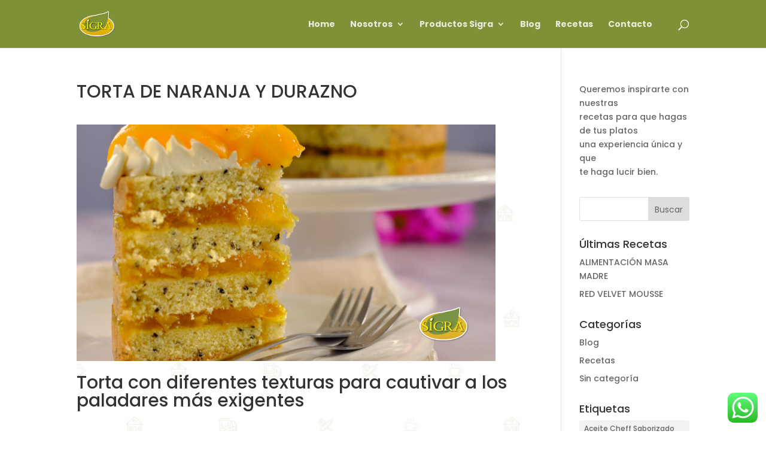

--- FILE ---
content_type: text/css
request_url: https://sigra.com/wp-content/et-cache/4088/et-core-unified-4088.min.css?ver=1758345094
body_size: -162
content:
cstm-columns .et_pb_column{width:20%!important;margin-bottom:-50px}.cu-blog .et_pb_salvattore_content[data-columns]::before{content:'4 .column.size-1of4'!important}@media only screen and (min-width:981px){.cu-blog .column.size-1of4{width:22%!important;margin-right:3%}}.et-cart-info span{display:none}